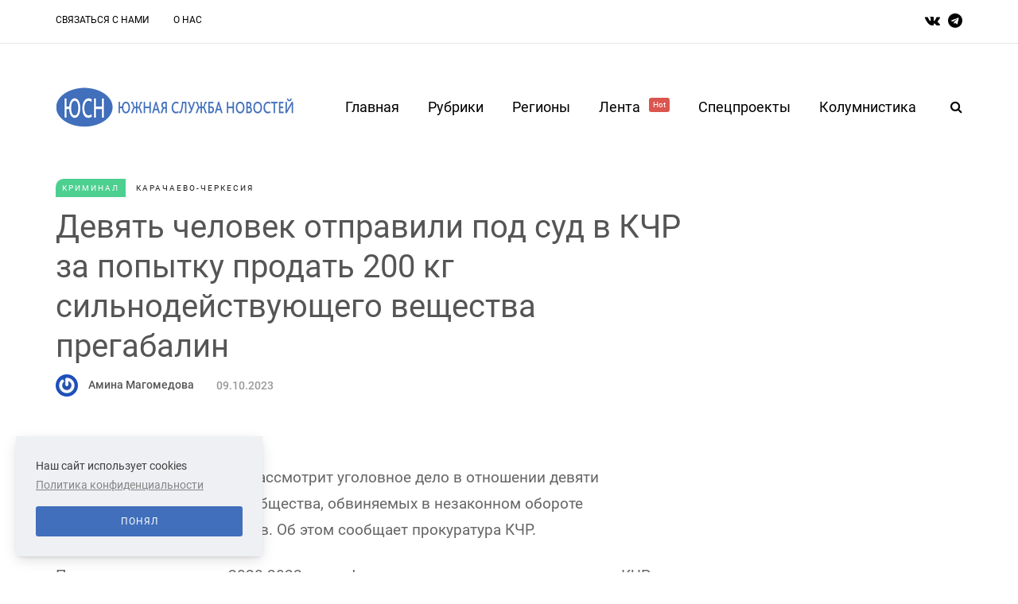

--- FILE ---
content_type: text/html; charset=UTF-8
request_url: https://kchr.yugsn.ru/deviat-celovek-otpravili-pod-sud-v-kcr-za-popytku-prodat-200-kg-silnodeistvuiushhego-veshhestva-pregabalin
body_size: 9215
content:
<!DOCTYPE html>
<html lang="ru">
    <head>
    <meta name="viewport" content="width=device-width, initial-scale=1.0"/>
    <meta charset="UTF-8"/>

    
    <meta property="og:type" content="article"/>
    <meta property="og:title" content="Девять человек отправили под суд в КЧР за попытку продать 200 кг сильнодействующего вещества прегабалин | Южная Служба Новостей" />
    <meta property="og:description" content="" />
    <meta name="csrf-token" content="Xqf6RWAomUk3r1hiRoD2kk9ZuwyGiVlcHsfpZfMk">


    <title>Девять человек отправили под суд в КЧР за попытку продать 200 кг сильнодействующего вещества прегабалин | Южная Служба Новостей</title>
    <link rel="stylesheet" type="text/css" href="/css/app.css" media="all"/>
    <link rel="icon" type="image/png" href="/favicon.png" />
    <!-- Yandex.Metrika counter -->
    <script type="text/javascript" >
        (function(m,e,t,r,i,k,a){m[i]=m[i]||function(){(m[i].a=m[i].a||[]).push(arguments)};
            m[i].l=1*new Date();
            for (var j = 0; j < document.scripts.length; j++) {if (document.scripts[j].src === r) { return; }}
            k=e.createElement(t),a=e.getElementsByTagName(t)[0],k.async=1,k.src=r,a.parentNode.insertBefore(k,a)})
        (window, document, "script", "https://mc.yandex.ru/metrika/tag.js", "ym");

        ym(37634760, "init", {
            clickmap:true,
            trackLinks:true,
            accurateTrackBounce:true
        });
    </script>
    <noscript><div><img src="https://mc.yandex.ru/watch/37634760" style="position:absolute; left:-9999px;" alt="" /></div></noscript>
    <!-- /Yandex.Metrika counter -->
</head>

<body
    class="    post-template-default single single-post single-format-gallery woocommerce-js blog-post-transparent-header-disable blog-small-page-width blog-slider-disable blog-enable-images-animations blog-enable-sticky-sidebar blog-enable-sticky-header blog-style-corners-rounded blog-post-header-with-bg
">

<div class="header-menu-bg menu_white header-menu-uppercase" role="navigation">
    <div class="header-menu">
        <div class="container">
            <div class="row">
                <div class="col-md-10">
                    <div class="menu-top-menu-container-toggle" aria-label="Toggle menu"></div>
                    <div class="menu-top-menu-container">
                        <ul id="menu-top-menu-1" class="links">
                                                            <li class="menu-item menu-item-type-post_type menu-item-object-page">
                                    <a href="https://kchr.yugsn.ru/contacts">Связаться с нами</a>
                                </li>
                                                            <li class="menu-item menu-item-type-post_type menu-item-object-page">
                                    <a href="https://kchr.yugsn.ru/about">О нас</a>
                                </li>
                                                    </ul>
                    </div>
                </div>
                <div class="right-socials header-right col-md-2">
                    <div class="social-icons-wrapper">
                        <a href="https://vk.com/yugsn" target="_blank" class="a-vk">
                            <i class="fa fa-vk"></i>
                        </a>
                        <a href="https://t.me/yugsn" target="_blank" class="a-telegram">
                            <i class="fa fa-telegram"></i>
                        </a>
                    </div>
                </div>
            </div>
        </div>
    </div>
</div>
<header class="main-header clearfix sticky-header">
    <div class="container">
        <div class="row">
            <div class="col-md-12">
                <div class="header-left">
                    <div class="mainmenu-mobile-toggle" aria-label="Toggle menu">
                        <i class="fa fa-bars" aria-hidden="true"></i>
                    </div>
                    <div class="logo">
                        <a class="logo-link" href="/">
                            <img srcset="/img/logo_2x.png 2x" src="/img/logo.png" alt="южная служба новостей лого"
                                 class="regular-logo">
                        </a>
                    </div>
                </div>
                <div class="header-center">
                    <div class="mainmenu mainmenu-none mainmenu-regularfont mainmenu-noarrow clearfix"
                         role="navigation">
                        <div id="navbar" class="navbar navbar-default clearfix mgt-mega-menu">
                            <div class="navbar-inner">
                                <div class="container">
                                    <div class="navbar-toggle btn btn-grey" data-toggle="collapse"
                                         data-target=".collapse">
                                        Меню
                                    </div>
                                    <div class="navbar-center-wrapper">
                                        <div class="navbar-collapse collapse">
                                            <ul id="menu-main-menu-2" class="nav">
                                                <li class="menu-item menu-item-type-custom menu-item-object-custom current-menu-item current_page_item menu-item-home current-menu-ancestor menu-item-has-children">
                                                    <a href="/">Главная</a>
                                                </li>
                                                <li class="menu-item menu-item-type-custom menu-item-object-custom menu-item-has-children mgt-menu-fullwidth-inside">
                                                    <a href="#">Рубрики</a>
                                                    <ul class="sub-menu">
                                                                                                                    <li id="mgt-menu-item-443"
                                                                class="menu-item menu-item-type-custom menu-item-object-custom">
                                                                <a href="https://kchr.yugsn.ru/politika">
                                                                    Политика
                                                                </a>
                                                            </li>
                                                                                                                    <li id="mgt-menu-item-443"
                                                                class="menu-item menu-item-type-custom menu-item-object-custom">
                                                                <a href="https://kchr.yugsn.ru/kolumnistika">
                                                                    Колумнистика
                                                                </a>
                                                            </li>
                                                                                                                    <li id="mgt-menu-item-443"
                                                                class="menu-item menu-item-type-custom menu-item-object-custom">
                                                                <a href="https://kchr.yugsn.ru/vlast">
                                                                    Власть
                                                                </a>
                                                            </li>
                                                                                                                    <li id="mgt-menu-item-443"
                                                                class="menu-item menu-item-type-custom menu-item-object-custom">
                                                                <a href="https://kchr.yugsn.ru/ekonomika">
                                                                    Экономика
                                                                </a>
                                                            </li>
                                                                                                                    <li id="mgt-menu-item-443"
                                                                class="menu-item menu-item-type-custom menu-item-object-custom">
                                                                <a href="https://kchr.yugsn.ru/kriminal">
                                                                    Криминал
                                                                </a>
                                                            </li>
                                                                                                                    <li id="mgt-menu-item-443"
                                                                class="menu-item menu-item-type-custom menu-item-object-custom">
                                                                <a href="https://kchr.yugsn.ru/obshhestvo">
                                                                    Общество
                                                                </a>
                                                            </li>
                                                                                                                    <li id="mgt-menu-item-443"
                                                                class="menu-item menu-item-type-custom menu-item-object-custom">
                                                                <a href="https://kchr.yugsn.ru/kultura">
                                                                    Культура
                                                                </a>
                                                            </li>
                                                                                                                    <li id="mgt-menu-item-443"
                                                                class="menu-item menu-item-type-custom menu-item-object-custom">
                                                                <a href="https://kchr.yugsn.ru/sport">
                                                                    Спорт
                                                                </a>
                                                            </li>
                                                                                                                    <li id="mgt-menu-item-443"
                                                                class="menu-item menu-item-type-custom menu-item-object-custom">
                                                                <a href="https://kchr.yugsn.ru/nauka">
                                                                    Наука
                                                                </a>
                                                            </li>
                                                                                                                    <li id="mgt-menu-item-443"
                                                                class="menu-item menu-item-type-custom menu-item-object-custom">
                                                                <a href="https://kchr.yugsn.ru/proissestvie">
                                                                    Происшествие
                                                                </a>
                                                            </li>
                                                                                                            </ul>
                                                </li>
                                                <li class="menu-item menu-item-type-custom menu-item-object-custom menu-item-has-children mgt-menu-fullwidth-inside">
                                                    <a href="#">Регионы</a>
                                                    <ul class="sub-menu">
                                                                                                                    <li id="mgt-menu-item-443"
                                                                class="menu-item menu-item-type-custom menu-item-object-custom menu-item-has-children">
                                                                <a href="#">СКФО</a>
                                                                <ul class="sub-menu  level-1">
                                                                                                                                            <li id="mgt-menu-item-536"
                                                                            class="menu-item menu-item-type-custom menu-item-object-custom">
                                                                            <a href="https://dagestan.yugsn.ru">Дагестан</a>
                                                                        </li>
                                                                                                                                            <li id="mgt-menu-item-536"
                                                                            class="menu-item menu-item-type-custom menu-item-object-custom">
                                                                            <a href="https://ingushetia.yugsn.ru">Ингушетия</a>
                                                                        </li>
                                                                                                                                            <li id="mgt-menu-item-536"
                                                                            class="menu-item menu-item-type-custom menu-item-object-custom">
                                                                            <a href="https://kbr.yugsn.ru">Кабардино-Балкария</a>
                                                                        </li>
                                                                                                                                            <li id="mgt-menu-item-536"
                                                                            class="menu-item menu-item-type-custom menu-item-object-custom">
                                                                            <a href="https://kchr.yugsn.ru">Карачаево-Черкесия</a>
                                                                        </li>
                                                                                                                                            <li id="mgt-menu-item-536"
                                                                            class="menu-item menu-item-type-custom menu-item-object-custom">
                                                                            <a href="https://osetia.yugsn.ru">Северная Осетия</a>
                                                                        </li>
                                                                                                                                            <li id="mgt-menu-item-536"
                                                                            class="menu-item menu-item-type-custom menu-item-object-custom">
                                                                            <a href="https://stavkray.yugsn.ru">Ставропольский край</a>
                                                                        </li>
                                                                                                                                            <li id="mgt-menu-item-536"
                                                                            class="menu-item menu-item-type-custom menu-item-object-custom">
                                                                            <a href="https://chechnya.yugsn.ru">Чечня</a>
                                                                        </li>
                                                                                                                                    </ul>
                                                            </li>
                                                                                                                    <li id="mgt-menu-item-443"
                                                                class="menu-item menu-item-type-custom menu-item-object-custom menu-item-has-children">
                                                                <a href="#">ЮФО</a>
                                                                <ul class="sub-menu  level-1">
                                                                                                                                            <li id="mgt-menu-item-536"
                                                                            class="menu-item menu-item-type-custom menu-item-object-custom">
                                                                            <a href="https://adg.yugsn.ru">Адыгея</a>
                                                                        </li>
                                                                                                                                            <li id="mgt-menu-item-536"
                                                                            class="menu-item menu-item-type-custom menu-item-object-custom">
                                                                            <a href="https://astrobl.yugsn.ru">Астраханская область </a>
                                                                        </li>
                                                                                                                                            <li id="mgt-menu-item-536"
                                                                            class="menu-item menu-item-type-custom menu-item-object-custom">
                                                                            <a href="https://volgobl.yugsn.ru">Волгоградская область</a>
                                                                        </li>
                                                                                                                                            <li id="mgt-menu-item-536"
                                                                            class="menu-item menu-item-type-custom menu-item-object-custom">
                                                                            <a href="https://kalmykia.yugsn.ru">Калмыкия </a>
                                                                        </li>
                                                                                                                                            <li id="mgt-menu-item-536"
                                                                            class="menu-item menu-item-type-custom menu-item-object-custom">
                                                                            <a href="https://krd.yugsn.ru">Краснодарский край</a>
                                                                        </li>
                                                                                                                                            <li id="mgt-menu-item-536"
                                                                            class="menu-item menu-item-type-custom menu-item-object-custom">
                                                                            <a href="https://crimea.yugsn.ru">Крым</a>
                                                                        </li>
                                                                                                                                            <li id="mgt-menu-item-536"
                                                                            class="menu-item menu-item-type-custom menu-item-object-custom">
                                                                            <a href="https://rnd.yugsn.ru">Ростовская область</a>
                                                                        </li>
                                                                                                                                            <li id="mgt-menu-item-536"
                                                                            class="menu-item menu-item-type-custom menu-item-object-custom">
                                                                            <a href="https://sev.yugsn.ru">Севастополь</a>
                                                                        </li>
                                                                                                                                            <li id="mgt-menu-item-536"
                                                                            class="menu-item menu-item-type-custom menu-item-object-custom">
                                                                            <a href="https://zaporogie.yugsn.ru">Запорожская область</a>
                                                                        </li>
                                                                                                                                            <li id="mgt-menu-item-536"
                                                                            class="menu-item menu-item-type-custom menu-item-object-custom">
                                                                            <a href="https://hersonhina.yugsn.ru">Херсонская область</a>
                                                                        </li>
                                                                                                                                            <li id="mgt-menu-item-536"
                                                                            class="menu-item menu-item-type-custom menu-item-object-custom">
                                                                            <a href="https://lnr.yugsn.ru">Луганская Народная Республика</a>
                                                                        </li>
                                                                                                                                            <li id="mgt-menu-item-536"
                                                                            class="menu-item menu-item-type-custom menu-item-object-custom">
                                                                            <a href="https://dnr.yugsn.ru">Донецкая Народная Республика</a>
                                                                        </li>
                                                                                                                                    </ul>
                                                            </li>
                                                                                                                    <li id="mgt-menu-item-443"
                                                                class="menu-item menu-item-type-custom menu-item-object-custom menu-item-has-children">
                                                                <a href="#">Страны</a>
                                                                <ul class="sub-menu  level-1">
                                                                                                                                            <li id="mgt-menu-item-536"
                                                                            class="menu-item menu-item-type-custom menu-item-object-custom">
                                                                            <a href="https://abkhazia.yugsn.ru">Абхазия </a>
                                                                        </li>
                                                                                                                                            <li id="mgt-menu-item-536"
                                                                            class="menu-item menu-item-type-custom menu-item-object-custom">
                                                                            <a href="https://az.yugsn.ru">Азербайджан</a>
                                                                        </li>
                                                                                                                                            <li id="mgt-menu-item-536"
                                                                            class="menu-item menu-item-type-custom menu-item-object-custom">
                                                                            <a href="https://am.yugsn.ru">Армения</a>
                                                                        </li>
                                                                                                                                            <li id="mgt-menu-item-536"
                                                                            class="menu-item menu-item-type-custom menu-item-object-custom">
                                                                            <a href="https://kz.yugsn.ru">Казахстан</a>
                                                                        </li>
                                                                                                                                            <li id="mgt-menu-item-536"
                                                                            class="menu-item menu-item-type-custom menu-item-object-custom">
                                                                            <a href="https://ua.yugsn.ru">Украина</a>
                                                                        </li>
                                                                                                                                            <li id="mgt-menu-item-536"
                                                                            class="menu-item menu-item-type-custom menu-item-object-custom">
                                                                            <a href="https://srbija.yugsn.ru">Сербия</a>
                                                                        </li>
                                                                                                                                            <li id="mgt-menu-item-536"
                                                                            class="menu-item menu-item-type-custom menu-item-object-custom">
                                                                            <a href="https://donbass.yugsn.ru">Большой Донбасс</a>
                                                                        </li>
                                                                                                                                            <li id="mgt-menu-item-536"
                                                                            class="menu-item menu-item-type-custom menu-item-object-custom">
                                                                            <a href="https://kg.yugsn.ru">Кыргызстан</a>
                                                                        </li>
                                                                                                                                            <li id="mgt-menu-item-536"
                                                                            class="menu-item menu-item-type-custom menu-item-object-custom">
                                                                            <a href="https://tver.yugsn.ru">Тверская область</a>
                                                                        </li>
                                                                                                                                    </ul>
                                                            </li>
                                                                                                            </ul>
                                                </li>
                                                <li class="menu-item menu-item-type-taxonomy menu-item-object-category">
                                                    <a href="https://kchr.yugsn.ru/news">
                                                        Лента
                                                        <sup style="background-color: #db564f">Hot</sup>
                                                    </a>
                                                </li>
                                                <li class="menu-item menu-item-type-post_type menu-item-object-page">
                                                    <a href="https://kchr.yugsn.ru/speczproektyi">Спецпроекты</a>
                                                    <ul class="sub-menu">
                                                                                                                    <li id="mgt-menu-item-443"
                                                                class="menu-item menu-item-type-custom menu-item-object-custom">
                                                                <a href="https://kchr.yugsn.ru/v-obieektive-pravdy">
                                                                    В объективе правды
                                                                </a>
                                                            </li>
                                                                                                                    <li id="mgt-menu-item-443"
                                                                class="menu-item menu-item-type-custom menu-item-object-custom">
                                                                <a href="https://kchr.yugsn.ru/voprosy-istorii">
                                                                    Вопросы истории
                                                                </a>
                                                            </li>
                                                                                                                    <li id="mgt-menu-item-443"
                                                                class="menu-item menu-item-type-custom menu-item-object-custom">
                                                                <a href="https://kchr.yugsn.ru/volonterskie-istorii">
                                                                    Волонтерские истории
                                                                </a>
                                                            </li>
                                                                                                                    <li id="mgt-menu-item-443"
                                                                class="menu-item menu-item-type-custom menu-item-object-custom">
                                                                <a href="https://kchr.yugsn.ru/ot-dona-do-savy">
                                                                    От Дона до Савы
                                                                </a>
                                                            </li>
                                                                                                                    <li id="mgt-menu-item-443"
                                                                class="menu-item menu-item-type-custom menu-item-object-custom">
                                                                <a href="https://kchr.yugsn.ru/rostovskie-nacional-predateli">
                                                                    Ростовские национал-предатели
                                                                </a>
                                                            </li>
                                                                                                                    <li id="mgt-menu-item-443"
                                                                class="menu-item menu-item-type-custom menu-item-object-custom">
                                                                <a href="https://kchr.yugsn.ru/letopis-pobedy">
                                                                    Летопись Победы
                                                                </a>
                                                            </li>
                                                                                                                    <li id="mgt-menu-item-443"
                                                                class="menu-item menu-item-type-custom menu-item-object-custom">
                                                                <a href="https://kchr.yugsn.ru/druzba-proverennaia-vremenem-avtorskaia-kolonka-ami-maulani">
                                                                    Россия — Индонезия. Дружба, проверенная временем
                                                                </a>
                                                            </li>
                                                                                                                    <li id="mgt-menu-item-443"
                                                                class="menu-item menu-item-type-custom menu-item-object-custom">
                                                                <a href="https://kchr.yugsn.ru/istorii-i-sudby-legendarnyx-rossiiskix-diplomatov">
                                                                    Истории и судьбы легендарных дипломатов
                                                                </a>
                                                            </li>
                                                                                                                    <li id="mgt-menu-item-443"
                                                                class="menu-item menu-item-type-custom menu-item-object-custom">
                                                                <a href="https://kchr.yugsn.ru/liudi-iuga">
                                                                    Люди юга
                                                                </a>
                                                            </li>
                                                                                                                    <li id="mgt-menu-item-443"
                                                                class="menu-item menu-item-type-custom menu-item-object-custom">
                                                                <a href="https://kchr.yugsn.ru/kavkaz-i-aziia-v-epoxu-novogo-miroporiadka">
                                                                    Кавказ и Азия в эпоху нового миропорядка
                                                                </a>
                                                            </li>
                                                                                                                    <li id="mgt-menu-item-443"
                                                                class="menu-item menu-item-type-custom menu-item-object-custom">
                                                                <a href="https://kchr.yugsn.ru/uroki-istorii-orientiry-dlia-budushhego">
                                                                    Уроки истории – ориентиры для будущего
                                                                </a>
                                                            </li>
                                                                                                                    <li id="mgt-menu-item-443"
                                                                class="menu-item menu-item-type-custom menu-item-object-custom">
                                                                <a href="https://kchr.yugsn.ru/ne-prosto-tak-nko-meniaiushhie-zizn">
                                                                    Не просто так: НКО, меняющие жизнь
                                                                </a>
                                                            </li>
                                                                                                            </ul>
                                                </li>
                                                <li id="mgt-menu-item-325"
                                                    class="menu-item menu-item-type-post_type menu-item-object-page">
                                                    <a href="https://kchr.yugsn.ru/kolumnistika">Колумнистика</a>
                                                </li>
                                            </ul>
                                        </div>
                                    </div>
                                </div>
                            </div>
                        </div>
                    </div>
                </div>
                <div class="header-right">
                    <div class="search-toggle-wrapper search-header">
                        <form method="GET" role="search" class="searchform" action="https://kchr.yugsn.ru/search">
                            <input type="search" class="field" id="search" name="query"
                                   placeholder="Введите запрос здесь">
                            <input type="submit" class="submit btn" value="Найти">
                        </form>
                        <a class="search-toggle-btn" aria-label="Search toggle">
                            <i class="fa fa-search" aria-hidden="true"></i>
                        </a>
                    </div>
                </div>
            </div>
        </div>
    </div>
</header>

    <div class="container container-page-item-title with-bg aos-init aos-animate" data-aos="fade-up">
    <div class="row">
        <div class="row">
            <div class="page-item-title-single" style="padding: 10px 0">
                <div class="saxon-post-single saxon-post aos-init aos-animate" data-aos="fade-up">
                    <div class="post-categories" style="justify-content: flex-start">
                                                    <a href="https://kchr.yugsn.ru/kriminal" class="mark category">
                                Криминал
                            </a>
                                                <a href="https://kchr.yugsn.ru" class="mark region">
                            Карачаево-Черкесия
                        </a>
                    </div>
                    <div class="saxon-post-details" style="text-align: left">
                        <h1 class="post-title" style="color: #555; margin: 10px 0">
                            Девять человек отправили под суд в КЧР за попытку продать 200 кг сильнодействующего вещества прегабалин
                        </h1>
                        <div
                            style="display: flex; flex-direction: row; flex-wrap: wrap; justify-content: flex-start; align-items: center">
                                                        <div class="post-author">
                                <div class="post-author-image">
                                    <a href="https://kchr.yugsn.ru/user/amina_magomedova-24">
                                        <img src="https://www.gravatar.com/avatar/89d60c38d59a44e98491064af163ec68?s=28&amp;amp;d=mm" class="avatar avatar-28 photo"
                                             height="28" width="28">
                                    </a>
                                </div>

                                <a style="display: inline-block; color: #555"
                                   href="https://kchr.yugsn.ru/user/amina_magomedova-24">
                                    Амина Магомедова
                                </a>
                            </div>
                                                        <div class="post-date" style="color: #999">
                                09.10.2023
                            </div>
                        </div>
                    </div>
                </div>
            </div>
        </div>
    </div>
</div>
    <div class="post-container container span-col-md-8">
        <div class="row">
            <div class="col-md-8">
                <div class="blog-post blog-post-single clearfix">
                    <article
                        class="post type-post status-publish format-standard has-post-thumbnail hentry category-lifestyle tag-business tag-design tag-finance tag-phones tag-technology">
                        <div class="post-content-wrapper">
                            <div class="post-content clearfix">
                                <div class="entry-content">
                                    <p>Суд в Карачаево-Черкесии рассмотрит уголовное дело в отношении девяти участников преступного сообщества, обвиняемых в незаконном обороте сильнодействующих веществ. Об этом сообщает прокуратура КЧР.</p><p>По версии следствия, в 2020-2022 годах фигуранты перевезли на территорию КЧР из различных регионов РФ сильнодействующий рецептурный препарат прегабалин, который спрятали в тайниках-закладках для последующего незаконного сбыта.</p><p>Правоохранители изъяли из незаконного оборота свыше 198 кг сильнодействующего вещества, доставленного членами группы в республику.</p><p>Фигурантам дела инкриминируют ч. 3 ст. 210 УК РФ (организация преступного сообщества или участие в нем), ч. 3 ст. 30, ч. 1 и ч. 3 ст. 234 УК РФ (покушение на незаконный сбыт сильнодействующих веществ, совершенное в составе преступной группы, в крупном размере), ч. 4 ст. 327 УК РФ (незаконные приобретение, хранение, перевозка в целях использования поддельного паспорта с целью скрыть другое преступление или облегчить его совершение).</p><p>Ранее в суд передали дело еще одной участницы группы - 23 летней жительницы Екатеринбурга. Подозреваемая заключила досудебное соглашение и дело в отношении нее было выделено в отдельное производство.</p><p><em>Фото: osnmedia.ru</em></p>                                </div>
                            </div>
                        </div>
                    </article>
                    <div class="saxon-post saxon-post-bottom">
                        <div class="post-details-bottom">
                            <div class="post-info-tags">
                                                                    <div class="tags clearfix">
                                                                                    <a href="https://kchr.yugsn.ru/tag/%D0%9A%D0%A7%D0%A0"
                                               rel="tag">#КЧР</a>
                                                                                    <a href="https://kchr.yugsn.ru/tag/%D0%BD%D0%B0%D1%80%D0%BA%D0%BE%D1%82%D0%BE%D1%80%D0%B3%D0%BE%D0%B2%D1%86%D1%8B"
                                               rel="tag">#наркоторговцы</a>
                                                                                    <a href="https://kchr.yugsn.ru/tag/%D0%A1%D1%83%D0%B4"
                                               rel="tag">#Суд</a>
                                                                            </div>
                                                            </div>

                            <div class="post-info-wrapper">
                                <div class="post-info-comments"
                                     style="display: flex; flex-direction: row; align-items: center">
                                    <i class="fa fa-comment-o" aria-hidden="true"></i>
                                    <a href="#comments">
                                        0
                                    </a>
                                </div>
                                <div class="post-info-views"
                                     style="display: flex; flex-direction: row; align-items: center;">
                                    <i class="fa fa-eye" aria-hidden="true"></i>
                                    1966
                                </div>
                            </div>
                        </div>
                    </div>
                    <div class="author-micro aos-init aos-animate" data-aos="fade-up">
    <div class="author-image">
        <a href="https://kchr.yugsn.ru/user/amina_magomedova-24">
            <img src="https://yugsn.ru//files/nophoto.png?s=170&amp;d=mm"
                 class="avatar avatar-post photo">
        </a>
    </div>
    <div class="author-info">
        <div class="author-name">
            <a href="https://kchr.yugsn.ru/user/amina_magomedova-24" title="Амина Магомедова" rel="author">
                Амина Магомедова
            </a>
        </div>
        <div class="author-description">
            Корреспондент в Северо-Кавказском Федеральном Округе
        </div>

    </div>
    <div class="clear"></div>
</div>
                </div>
                <div class="reply-form" style="display: none">
                    <form class="form comment-form ec-form" method="POST"
                          action="https://kchr.yugsn.ru/deviat-celovek-otpravili-pod-sud-v-kcr-za-popytku-prodat-200-kg-silnodeistvuiushhego-veshhestva-pregabalin/comment"
                          role="form">
                        <input type="hidden" name="parent" value="">
                        <div class="form-group">
                            <label class="control-label">Ваше имя (не обязательно)</label>
                            <input type="text" name="username" class="form-control" placeholder="Иван Юрьевич">
                            <span class="field-error help-block" id="field-username"></span>
                        </div>

                        <div class="form-group">
                            <label class="control-label">Электронная почта (не обязательно)</label>
                            <span class="small">Если хотите получать оповещения об ответах на комментарий</span>
                            <input type="text" name="email" class="form-control" placeholder="ivan_y@mail.ru">
                            <span class="field-error help-block" id="field-email"></span>
                        </div>

                        <div class="form-group">
                            <label for="ec-text-resource-34738" class="control-label">Ваше сообщение</label>
                            <textarea type="text" name="text" class="form-control" rows="5"></textarea>
                            <span class="field-error help-block" id="field-text"></span>
                        </div>


                        <div class="form-actions">
                            <input type="submit" class="btn btn-primary" name="send" value="Отправить">
                        </div>
                    </form>
                </div>
                <h3 class="comment-reply-title">Написать комментарий</h3>
                <form class="form comment-form ec-form" id="#comments" method="POST"
                      action="https://kchr.yugsn.ru/deviat-celovek-otpravili-pod-sud-v-kcr-za-popytku-prodat-200-kg-silnodeistvuiushhego-veshhestva-pregabalin/comment"
                      role="form">
                    <div class="form-group">
                        <label class="control-label">Ваше имя (не обязательно)</label>
                        <input type="text" name="username" class="form-control" placeholder="Иван Юрьевич">
                        <span class="field-error help-block" id="field-username"></span>
                    </div>

                    <div class="form-group">
                        <label class="control-label">Электронная почта (не обязательно)</label>
                        <span class="small">Если хотите получать оповещения об ответах на комментарий</span>
                        <input type="text" name="email" class="form-control" placeholder="ivan_y@mail.ru">
                        <span class="field-error help-block" id="field-email"></span>
                    </div>

                    <div class="form-group">
                        <label for="ec-text-resource-34738" class="control-label">Ваше сообщение</label>
                        <textarea type="text" name="text" class="form-control" rows="5"></textarea>
                        <span class="field-error help-block" id="field-text"></span>
                    </div>


                    <div class="form-actions">
                        <input type="submit" class="btn btn-primary" name="send" value="Отправить">
                    </div>
                </form>

                <div id="comments" class="comments-area">
                    <h2 class="comments-title">
                        0 комментариев
                    </h2>

                    <div class="comment-list">
                                            </div>
                </div>
                <nav id="nav-below" class="navigation-post">
    <div class="container-fluid">
        <div class="row">
                            <div class="col-md-6 nav-post-prev saxon-post">
                    <div class="saxon-post-image-wrapper">
                        <a href="https://kchr.yugsn.ru/v-kcr-dostaviat-samoe-bolsoe-v-mire-znamia-pobedy">
                            <div class="saxon-post-image"
                                 style="background-image: url(https://yugsn.ru//articles/35079/conversions/7c3db489efa72d20c693b2091f322d8e28118fc2-thumb-small-vertical.jpg);">
                            </div>
                        </a>
                    </div>
                    <a href="https://kchr.yugsn.ru/v-kcr-dostaviat-samoe-bolsoe-v-mire-znamia-pobedy"
                       class="nav-post-title-link">
                        <div class="nav-post-title">Предыдущая</div>
                        <div class="nav-post-name">
                            В КЧР доставят самое большое в мире Знамя Победы
                        </div>
                    </a>
                </div>
                                        <div class="col-md-6 nav-post-next saxon-post">
                    <a href="https://kchr.yugsn.ru/turpoezd-vyxodnye-v-dombae-otpravitsia-iz-rostova-na-donu-v-kcr"
                       class="nav-post-title-link">
                        <div class="nav-post-title">Следующая</div>
                        <div class="nav-post-name">
                            Турпоезд «Выходные в Домбае» отправится из Ростова-на-Дону в КЧР
                        </div>
                    </a>
                    <div class="saxon-post-image-wrapper">
                        <a href="https://kchr.yugsn.ru/turpoezd-vyxodnye-v-dombae-otpravitsia-iz-rostova-na-donu-v-kcr">
                            <div class="saxon-post-image"
                                 style="background-image: url(https://yugsn.ru//articles/60022/e20cf5bb66d73e5d1bf0b28a7aa485939966ae9e.jpg);">
                            </div>
                        </a>
                    </div>
                </div>
                    </div>
    </div>
</nav>
                <div class="container saxon-subscribe-block-container saxon-block" data-aos="fade-up">
    <div class="saxon-subscribe-block">
        <div class="row">
            <div class="col-md-12">
                <h5><strong>Подпишитесь на нашу рассылку <br class="br"/>и будьте в курсе</strong></h5>
                <form class="mc4wp-form subscribe-form" method="post" action="https://kchr.yugsn.ru/subscribe">
                    <div class="mc4wp-form-fields">
                        <div class="mailchimp-widget-signup-form">
                            <input type="email" name="email" placeholder="Введите Ваш e-mail" required/>
                            <button type="submit" class="btn">
                                Подписка
                            </button>
                        </div>
                    </div>
                    <div class="errors"></div>
                </form>
            </div>
        </div>
    </div>
</div>
                <div class="clear"></div>
            </div>
                    </div>
    </div>


<!--footer-->
<div class="footer-sidebar-2-wrapper footer-white">
    <div class="footer-sidebar-2 sidebar container footer-sidebar-2-container">
        <div class="footer-info">
            <div class="row">
                <div class="site-info col-md-12">
                    Сетевое издание "Южная служба новостей" зарегистрировано Федеральной службой по надзору в сфере
                    связи,
                    информационных технологий и массовых коммуникаций (Роскомнадзор) 05.03. 2018 года.
                    Свидетельство о регистрации ЭЛ № ФС77-72411
                </div>
            </div>
            <div class="last-row">
                <div class="last-row__item last-row__menu">
                    <ul id="menu-top-menu-1" class="links bottom-menu">
                                                <li class="menu-item menu-item-type-post_type menu-item-object-page">
                            <a href="https://kchr.yugsn.ru/contacts">Связаться с нами</a>
                        </li>
                                                <li class="menu-item menu-item-type-post_type menu-item-object-page">
                            <a href="https://kchr.yugsn.ru/about">О нас</a>
                        </li>
                                            </ul>
                </div>
                <div class="last-row__item last-row__social">
                    <div class="social-icons-wrapper">
                        <a href="https://vk.com/yugsn" target="_blank" class="a-vk"><i class="fa fa-vk"></i></a>
                        <a href="https://t.me/yugsn" target="_blank" class="a-telegram"><i class="fa fa-telegram"></i></a>
                    </div>
                </div>
            </div>
        </div>
    </div>
</div>
<a class="scroll-to-top btn alt" aria-label="Scroll to top" href="#top"></a>
<div class="footer-wrapper"></div>
<script type="text/javascript" src="/js/app.js"></script>
<div id="catapult-cookie-bar">
    <span class="ctcc-left-side">
        Наш сайт использует cookies
        <a class="ctcc-more-info-link" tabindex=0 target="_blank" href="#">
            Политика конфиденциальности
        </a>
    </span>
    <span class="ctcc-right-side">
        <button id="catapultCookie" tabindex=0 onclick="catapultAcceptCookies();">Понял</button>
    </span>
</div>
</body>
</html>
